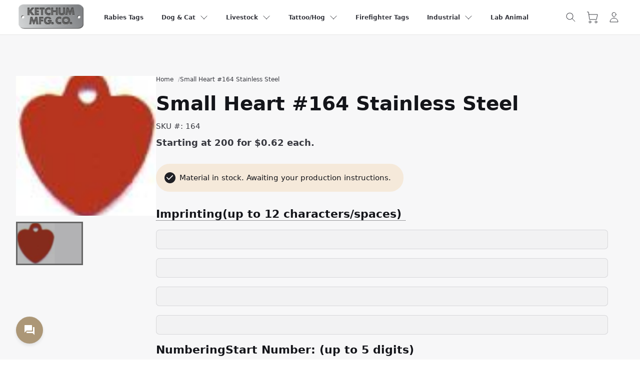

--- FILE ---
content_type: text/html; charset=utf-8
request_url: https://www.ketchummfg.com/small-heart-164-stainless-steel
body_size: 12577
content:
<!doctype html>
 <html class="no-js" lang="en">
 <head>
 <script>(function(w,d,s,l,i){w[l]=w[l]||[];w[l].push({'gtm.start':
 new Date().getTime(),event:'gtm.js'});var f=d.getElementsByTagName(s)[0],
 j=d.createElement(s),dl=l!='dataLayer'?'&l='+l:'';j.async=true;j.src=
 'https://www.googletagmanager.com/gtm.js?id='+i+dl;f.parentNode.insertBefore(j,f);
 })(window,document,'script','dataLayer','GTM-PLWC2DFV');</script>
 <meta charset="UTF-8">
<meta name="viewport" content="width=device-width, initial-scale=1">
<meta name="description" content="Heart shaped tag
Height 1-1/8\, Width 1\" />
<meta name="keywords" content="Heart shaped tag" />
<link rel="canonical" href="https://www.ketchummfg.com/small-heart-164-stainless-steel" />
<link rel="profile" href="https://gmpg.org/xfn/11">
<link rel="icon"
 type="image/png"
 href="/img/ketchum-icon-192x192.png">
<meta property="og:locale" content="en_US" />
<meta property="og:type" content="product" /><meta property="og:title" content="Small Heart #164 Stainless Steel" /><meta property="og:url" content="https://www.ketchummfg.com/small-heart-164-stainless-steel" />
<meta property="og:site_name" content="Ketchum Manufacturing" />
<meta name="robots" content="index, follow, max-image-preview:large, max-snippet:-1, max-video-preview:-1">
<title>Small Heart #164 Stainless Steel</title>
<script>
 document.getElementsByTagName("html")[0].className += " js";
</script>
<link href="https://fonts.googleapis.com/css2?family=Inter:wght@400;500;700&amp;family=Playfair+Display:ital,wght@0,400;0,500;1,400;1,500&amp;Istok+Web:ital,wght@0,400;0,700;1,400;1,700&&amp;display=swap" rel="stylesheet">
<link id="ketchum" rel="stylesheet" href='/assets/css/style.css?ver=1761165858'>
<script>
if (!('CSS' in window) || !CSS.supports('color', 'var(--color-var)')) {var cfStyle = document.getElementById('ketchum');if (cfStyle) {var href = cfStyle.getAttribute('href');href = href.replace('style.css', 'style-fallback.css');cfStyle.setAttribute('href', href);}document.getElementsByTagName("html")[0].className += " ie";}
</script>
<script type="application/ld+json">
{
 "@context": "https://schema.org/",
 "@type": "Product",
 "name": "Small Heart #164 Stainless Steel",
 "image": [
 "https://www.ketchummfg.com/wp-content/uploads/product/image/ACF2EA.jpg"
 ],
 "description": "4 lines of small type 12 characters/spaces per line 1/8\" numbers (up to 5 digits) Height 1-1/8\", Width 1\" Pricing starts at:",
 "sku": "164",
 "brand": "Ketchum Manufacturing",
 "offers": {
 "@type": "Offer",
 "url": "https://www.ketchummfg.com/small-heart-164-stainless-steel",
 "priceCurrency": "USD",
 "price": "0.62",
 "priceValidUntil": "2026-02-03",
 "itemCondition": "https://schema.org/NewCondition",
 "availability": "https://schema.org/PreOrder",
 "seller": {
 "@type": "Organization",
 "name": "Ketchum Manufacturing"
 }
 }
}
{
 "@context": "https://schema.org/",
 "@type": "BreadcrumbList",
 "itemListElement": [
 {
 "@type": "ListItem",
 "position": 1,
 "item": {
 "@id": "https://www.ketchummfg.com/dog-cat-tags/",
 "name": "Dog &amp; Cat Tags",
 "image": "https://www.ketchummfg.com/wp-content/uploads/category/image/ketchum-dog-cat-pet-tags.jpg"
 }
 },
 {
 "@type": "ListItem",
 "position": 2,
 "item": {
 "@id": "https://www.ketchummfg.com/dog-cat-tags/creative-shapes/",
 "name": "Creative Shapes",
 "image": "https://www.ketchummfg.com/wp-content/uploads/category/thumbnail/ACF413.jpg"
 }
 },
 {
 "@type": "ListItem",
 "position": 3,
 "item": {
 "@id": "https://www.ketchummfg.com/dog-cat-tags/creative-shapes/heart-164-small/",
 "name": "Heart #164 -Small ",
 "image": "https://www.ketchummfg.com/wp-content/uploads/category/thumbnail/164.jpg"
 }
 }
 ]
}
</script>
 </head>
 <body class="product" >
 <noscript><iframe src="https://www.googletagmanager.com/ns.html?id=GTM-PLWC2DFV"
 height="0" width="0" style="display:none;visibility:hidden"></iframe></noscript>
<header class="mega-nav mega-nav--mobile mega-nav--desktop@md js-mega-nav hide-nav js-hide-nav js-hide-nav--main" data-nav-target-class="header--expanded">
 <div class="mega-nav__container">
 <a href="/" class="mega-nav__logo">
 <img src="/assets/img/logo.png" alt="Ketchum Manufacturing">
 </a>
 <div class="mega-nav__icon-btns mega-nav__icon-btns--mobile">
 <button class="reset mega-nav__icon-btn mega-nav__icon-btn--search js-tab-focus" aria-label="Toggle search" aria-controls="mega-nav-search">
 <svg role="presentation" class="icon" viewBox="0 0 24 24">
 <g class="icon__group" fill="none" stroke="currentColor" stroke-linecap="square" stroke-miterlimit="10" stroke-width="2">
 <path d="M4.222 4.222l15.556 15.556" />
 <path d="M19.778 4.222L4.222 19.778" />
 <circle cx="9.5" cy="9.5" r="6.5" />
 </g>
 </svg>
 </button>
 <a href="/user" class="mega-nav__icon-btn">
 <svg role="presentation" class="icon" viewBox="0 0 24 24">
 <title>Go to account settings</title>
 <g class="icon__group" fill="none" stroke="currentColor" stroke-linecap="square" stroke-miterlimit="10" stroke-width="2">
 <circle cx="12" cy="6" r="4" />
 <path d="M12 13a8 8 0 00-8 8h16a8 8 0 00-8-8z" />
 </g>
 </svg>
 </a>
 <a class="reset mega-nav__icon-btn js-tab-focus" href="/cart">
 <svg role="presentation" class="icon" xmlns="http://www.w3.org/2000/svg" width="24" height="24" viewBox="0 0 24 24">
 <g class="icon__group" stroke-linecap="square" stroke-linejoin="miter" stroke-width="2" fill="none" stroke="currentColor" stroke-miterlimit="10">
 <circle cx="7" cy="21" r="2" stroke="currentColor"></circle>
 <circle cx="19" cy="21" r="2" stroke="currentColor"></circle>
 <polyline points="4.667,6 22,6 20,16 6,16 4,1 1,1 " stroke-linecap="butt"></polyline>
 </g>
 </svg>
 </a>
 <button class="reset mega-nav__icon-btn mega-nav__icon-btn--menu js-tab-focus" aria-label="Toggle menu" aria-controls="mega-nav-navigation">
 <svg role="presentation" class="icon" viewBox="0 0 24 24">
 <g class="icon__group" fill="none" stroke="currentColor" stroke-linecap="square" stroke-miterlimit="10" stroke-width="2">
 <path d="M1 6h22" />
 <path d="M1 12h22" />
 <path d="M1 18h22" />
 </g>
 </svg>
 </button>
 </div>
 <div class="mega-nav__nav js-mega-nav__nav" id="mega-nav-navigation" role="navigation" aria-label="Main">
 <div class="mega-nav__nav-inner">
 <ul class="mega-nav__items">
 <li class="mega-nav__label">shop</li>
 <li class="mega-nav__item"><a href="/rabies-tags/" class="mega-nav__control">Rabies Tags</a>
 </li>
 <li class="mega-nav__item js-mega-nav__item">
 <button class="reset mega-nav__control js-mega-nav__control js-tab-focus" aria-haspopup="true" aria-expanded="false">
 Dog &amp; Cat <i class="mega-nav__arrow-icon" aria-hidden="true">
 <svg role="presentation" class="icon" viewBox="0 0 16 16">
 <g class="icon__group" fill="none" stroke="currentColor" stroke-linecap="square" stroke-miterlimit="10" stroke-width="2">
 <path d="M2 2l12 12" />
 <path d="M14 2L2 14" />
 </g>
 </svg>
 </i>
 </button>
 <div class="mega-nav__sub-nav-wrapper"><div class="mega-nav__sub-nav mega-nav__sub-nav--layout-4"><ul class="mega-nav__sub-items">
<li class="mega-nav__sub-item"><a href="/dog-cat-tags" class="mega-nav__sub-link shop-all">Shop All Dog &amp; Cat Tags</a><li class="mega-nav__sub-item"><a href="/dog-cat-tags/usda-laboratory-tags/" class="mega-nav__sub-link">USDA &amp; Laboratory Tags</a></li>
<li class="mega-nav__sub-item"><a href="/dog-cat-tags/nys-dog-license-tags/" class="mega-nav__sub-link">NYS Dog Tags </a></li>
<li class="mega-nav__sub-item"><a href="/dog-cat-tags/round-shaped-pet-tags/" class="mega-nav__sub-link">Round Shapes</a></li>
<li class="mega-nav__sub-item"><a href="/dog-cat-tags/oval-shaped-animal-tags/" class="mega-nav__sub-link">Oval Shapes</a></li>
<li class="mega-nav__sub-item"><a href="/dog-cat-tags/oblong-shaped-pet-id-tags-dogs-cats/" class="mega-nav__sub-link">Oblong Shapes</a></li>
<li class="mega-nav__sub-item"><a href="/dog-cat-tags/square-shaped-id-tags-dogs-cats/" class="mega-nav__sub-link">Square Shapes</a></li>
<li class="mega-nav__sub-item"><a href="/dog-cat-tags/rectangle-shaped-id-tags-dogs-cats/" class="mega-nav__sub-link">Rectangle Shapes</a></li>
<li class="mega-nav__sub-item"><a href="/dog-cat-tags/diamond-shaped-id-tags-dogs-cats/" class="mega-nav__sub-link">Diamond Shapes</a></li>
<li class="mega-nav__sub-item"><a href="/dog-cat-tags/creative-shapes/" class="mega-nav__sub-link">Creative Shapes</a></li>
<li class="mega-nav__sub-item"><a href="/dog-cat-tags/state-shaped-id-tags-dogs-cats/" class="mega-nav__sub-link">State Shapes</a></li>
<li class="mega-nav__sub-item"><a href="/dog-cat-tags/guard-dog-id-tags/" class="mega-nav__sub-link">Guard Dog</a></li>
<li class="mega-nav__sub-item"><a href="/dog-cat-tags/variable-lengths/" class="mega-nav__sub-link">Variable Lengths</a></li>
<li class="mega-nav__sub-item"><a href="/dog-cat-tags/tag-accessories/" class="mega-nav__sub-link">Tag Accessories</a></li>
</ul>
</div>
</div>
 </li>
 <li class="mega-nav__item js-mega-nav__item">
 <button class="reset mega-nav__control js-mega-nav__control js-tab-focus" aria-haspopup="true" aria-expanded="false">
 Livestock <i class="mega-nav__arrow-icon" aria-hidden="true">
 <svg role="presentation" class="icon" viewBox="0 0 16 16">
 <g class="icon__group" fill="none" stroke="currentColor" stroke-linecap="square" stroke-miterlimit="10" stroke-width="2">
 <path d="M2 2l12 12" />
 <path d="M14 2L2 14" />
 </g>
 </svg>
 </i>
 </button>
 <div class="mega-nav__sub-nav-wrapper"><div class="mega-nav__sub-nav mega-nav__sub-nav--layout-4"><ul class="mega-nav__sub-items">
<li class="mega-nav__sub-item"><a href="/livestock-identification-tags-metal-plastic" class="mega-nav__sub-link shop-all">Shop All Livestock Identification Tags</a><li class="mega-nav__sub-item"><a href="/livestock-identification-tags-metal-plastic/plastic-ear-tags/" class="mega-nav__sub-link">Plastic Ear Tags</a></li>
<li class="mega-nav__sub-item"><a href="/livestock-identification-tags-metal-plastic/metal-ear-tags/" class="mega-nav__sub-link">Metal Ear Tags</a></li>
<li class="mega-nav__sub-item"><a href="/livestock-identification-tags-metal-plastic/chicken-leg-bands-wing-bands/" class="mega-nav__sub-link">Poultry Leg/Wing Bands</a></li>
<li class="mega-nav__sub-item"><a href="/livestock-identification-tags-metal-plastic/dana-cow-ankle-straps/" class="mega-nav__sub-link">Dana Cow Ankle Straps</a></li>
<li class="mega-nav__sub-item"><a href="/livestock-identification-tags-metal-plastic/dairy-collar-tags/" class="mega-nav__sub-link">Dairy Collar Tags</a></li>
<li class="mega-nav__sub-item"><a href="/livestock-identification-tags-metal-plastic/goat-identification-tags/" class="mega-nav__sub-link">Goat Identification Tags</a></li>
<li class="mega-nav__sub-item"><a href="/livestock-identification-tags-metal-plastic/livestock-markers/" class="mega-nav__sub-link">Livestock Markers</a></li>
<li class="mega-nav__sub-item"><a href="/livestock-identification-tags-metal-plastic/livestock-neck-tags/" class="mega-nav__sub-link">Livestock Neck Tags</a></li>
<li class="mega-nav__sub-item"><a href="/livestock-identification-tags-metal-plastic/livestock-supplies/" class="mega-nav__sub-link">Livestock Supplies</a></li>
<li class="mega-nav__sub-item"><a href="/livestock-identification-tags-metal-plastic/livestock-auction-sale-tags-hip-tags/" class="mega-nav__sub-link">Livestock Auction Sale Tags/Hip Tags</a></li>
</ul>
</div>
</div>
 </li>
 <li class="mega-nav__item js-mega-nav__item">
 <button class="reset mega-nav__control js-mega-nav__control js-tab-focus" aria-haspopup="true" aria-expanded="false">
 Tattoo/Hog <i class="mega-nav__arrow-icon" aria-hidden="true">
 <svg role="presentation" class="icon" viewBox="0 0 16 16">
 <g class="icon__group" fill="none" stroke="currentColor" stroke-linecap="square" stroke-miterlimit="10" stroke-width="2">
 <path d="M2 2l12 12" />
 <path d="M14 2L2 14" />
 </g>
 </svg>
 </i>
 </button>
 <div class="mega-nav__sub-nav-wrapper"><div class="mega-nav__sub-nav mega-nav__sub-nav--layout-4"><ul class="mega-nav__sub-items">
<li class="mega-nav__sub-item"><a href="/animal-tattoo-identification-pig-tattoo-kits" class="mega-nav__sub-link shop-all">Shop All Animal Tattoo Identification</a><li class="mega-nav__sub-item"><a href="/animal-tattoo-identification-pig-tattoo-kits/animal-tattoo-equipment/" class="mega-nav__sub-link">Animal Tattoo Equipment</a></li>
<li class="mega-nav__sub-item"><a href="/animal-tattoo-identification-pig-tattoo-kits/tattoo-inks-animal/" class="mega-nav__sub-link">Animal Tattoo Inks </a></li>
<li class="mega-nav__sub-item"><a href="/animal-tattoo-identification-pig-tattoo-kits/hog-slap-tattoo-equipment/" class="mega-nav__sub-link">Hog Slap Tattoo Equipment</a></li>
<li class="mega-nav__sub-item"><a href="/animal-tattoo-identification-pig-tattoo-kits/hog-accessories/" class="mega-nav__sub-link">Hog Accessories</a></li>
</ul>
</div>
</div>
 </li>
 <li class="mega-nav__item"><a href="/firefighter-accountability-tags/" class="mega-nav__control">Firefighter Tags</a>
 </li>
 <li class="mega-nav__item js-mega-nav__item">
 <button class="reset mega-nav__control js-mega-nav__control js-tab-focus" aria-haspopup="true" aria-expanded="false">
 Industrial <i class="mega-nav__arrow-icon" aria-hidden="true">
 <svg role="presentation" class="icon" viewBox="0 0 16 16">
 <g class="icon__group" fill="none" stroke="currentColor" stroke-linecap="square" stroke-miterlimit="10" stroke-width="2">
 <path d="M2 2l12 12" />
 <path d="M14 2L2 14" />
 </g>
 </svg>
 </i>
 </button>
 <div class="mega-nav__sub-nav-wrapper"><div class="mega-nav__sub-nav mega-nav__sub-nav--layout-4"><ul class="mega-nav__sub-items">
<li class="mega-nav__sub-item"><a href="/industrial-tags" class="mega-nav__sub-link shop-all">Shop All Industrial Tags</a><li class="mega-nav__sub-item"><a href="/industrial-tags/industrial-valve-tags/" class="mega-nav__sub-link">Industrial Valve Tags</a></li>
<li class="mega-nav__sub-item"><a href="/industrial-tags/aluminum-cable-ties/" class="mega-nav__sub-link">Cable Ties</a></li>
<li class="mega-nav__sub-item"><a href="/industrial-tags/nylon-tags-industrial/" class="mega-nav__sub-link">Nylon Tags - Industrial</a></li>
<li class="mega-nav__sub-item"><a href="/industrial-tags/custom-laser-engraving-stainless-steel-tag-laser-engraved/" class="mega-nav__sub-link">Custom Laser Engraving</a></li>
</ul>
</div>
</div>
 </li>
 <li class="mega-nav__item"><a href="/lab-animal-supplies/" class="mega-nav__control">Lab Animal</a>
 </li>
 <li class="mega-nav__label">other</li>
 <li class="mega-nav__item hide@md">
 <a href="/" class="mega-nav__control">Home</a>
 </li>
 <li class="mega-nav__item hide@md">
 <a href="/about-us" class="mega-nav__control">About Us</a>
 </li>
 <li class="mega-nav__item hide@md">
 <a href="/user" class="mega-nav__control">My Account</a>
 </li>
 <li class="mega-nav__item hide@md">
 <a href="/cart" class="mega-nav__control">My Cart</a>
 </li>
 <li class="mega-nav__item hide@md">
 <a href="/contact-us" class="mega-nav__control">Contact Us</a>
 </li>
 </ul>
 <ul class="mega-nav__items">
 <li class="mega-nav__icon-btns mega-nav__icon-btns--desktop">
 <button class="reset mega-nav__icon-btn mega-nav__icon-btn--search js-tab-focus" aria-label="Toggle search" aria-controls="mega-nav-search">
 <svg role="presentation" class="icon" viewBox="0 0 24 24">
 <g class="icon__group" fill="none" stroke="currentColor" stroke-linecap="square" stroke-miterlimit="10" stroke-width="2">
 <path d="M4.222 4.222l15.556 15.556" />
 <path d="M19.778 4.222L4.222 19.778" />
 <circle cx="9.5" cy="9.5" r="6.5" />
 </g>
 </svg>
 </button>
 <a class="reset mega-nav__icon-btn js-tab-focus" href="/cart">
 <svg role="presentation" class="icon" xmlns="http://www.w3.org/2000/svg" width="24" height="24" viewBox="0 0 24 24">
 <g class="icon__group" stroke-linecap="square" stroke-linejoin="miter" stroke-width="2" fill="none" stroke="currentColor" stroke-miterlimit="10">
 <circle cx="7" cy="21" r="2" stroke="currentColor"></circle>
 <circle cx="19" cy="21" r="2" stroke="currentColor"></circle>
 <polyline points="4.667,6 22,6 20,16 6,16 4,1 1,1 " stroke-linecap="butt"></polyline>
 </g>
 </svg>
 </a>
 <div class="dropdown inline-block js-dropdown" aria-haspopup="true">
 <div class="mega-nav__icon-btn dropdown__wrapper inline-block">
 <a href="/user" class="color-inherit flex height-100% width-100% flex-center dropdown__trigger js-dropdown__trigger">
 <svg role="presentation" class="icon" viewBox="0 0 24 24">
 <title>Go to account settings</title>
 <g class="icon__group" fill="none" stroke="currentColor" stroke-linecap="square" stroke-miterlimit="10" stroke-width="2">
 <circle cx="12" cy="6" r="4" />
 <path d="M12 13a8 8 0 00-8 8h16a8 8 0 00-8-8z" />
 </g>
 </svg>
 </a>
 <ul class="dropdown__menu js-dropdown__menu" aria-label="submenu">
 <li><a href="/user" class="dropdown__item">My Account</a></li>
 <li><a href="/user#orders" class="dropdown__item">My Orders</a></li>
 <li class="dropdown__separator" role="separator"></li>
 <li><a href="/user#settings" class="dropdown__item">My Settings</a></li>
 </ul>
 </div>
 </div>
 </li>
 </ul>
 </div>
 </div>
 <div class="mega-nav__search js-mega-nav__search" id="mega-nav-search">
 <div class="mega-nav__search-inner">
 <form method="post" action="/" id="search-form">
 <input type="hidden" name="action" value="search">
 <input class="form-control width-100%" type="reset search" name="search" id="megasite-search" placeholder="Search..." aria-label="Search">
 </form>
 </div>
 </div>
 </div>
</header>
<section id="content" class="catalog bg-contrast-lower bg-opacity-20% reveal-fx reveal-fx--translate-up" data-reveal-fx-delta="50">
<section class="product-v2 js-product-v2 container max-width-adaptive-lg padding-top-xl@md padding-bottom-xxl">
 <div class="grid gap-md">
 <div class="col-6@md col-3@lg min-width-0">
<div class="thumbslide js-thumbslide display@md">
 <div class="slideshow js-product-v2__slideshow slideshow--transition-slide slideshow--ratio-1:1" data-control="hover">
 <p class="sr-only">Slideshow Items</p>
 <ul class="slideshow__content">
 <li class="slideshow__item bg js-slideshow__item" data-thumb="/wp-content/uploads/product/image/ACF2EA.jpg" id="product-photo">
 <figure class="position-absolute height-100% width-100% top-0 left-0">
 <div class="img-mag height-100% js-img-mag">
 <img class="img-mag__asset height-100% object-cover js-img-mag__asset" src="/wp-content/uploads/product/image/ACF2EA.jpg" alt="Ketchum Manufacturing Product Photo">
 </div>
 </figure>
 </li>
 </ul>
 </div>
 <div class="thumbslide__nav-wrapper" aria-hidden="true">
 <nav class="thumbslide__nav">
 <ol class="thumbslide__nav-list">
 </ol>
 </nav>
 </div>
</div>
 </div>
 <div class="col-6@md col-9@lg">
 <div class="hide@md">
<div class="thumbslide js-thumbslide">
 <div class="slideshow js-product-v2__slideshow slideshow--transition-slide slideshow--ratio-1:1" data-control="hover">
 <p class="sr-only">Slideshow Items</p>
 <ul class="slideshow__content">
 <li class="slideshow__item bg js-slideshow__item" data-thumb="/wp-content/uploads/product/image/ACF2EA.jpg" id="product-photo">
 <figure class="position-absolute height-100% width-100% top-0 left-0">
 <div class="img-mag height-100% js-img-mag">
 <img class="img-mag__asset height-100% object-cover js-img-mag__asset" src="/wp-content/uploads/product/image/ACF2EA.jpg" alt="Ketchum Manufacturing Product Photo">
 </div>
 </figure>
 </li>
 </ul>
 </div>
 <div class="thumbslide__nav-wrapper" aria-hidden="true">
 <nav class="thumbslide__nav">
 <ol class="thumbslide__nav-list">
 </ol>
 </nav>
 </div>
</div>
 </div>
<div class="margin-bottom-sm">
 <nav class="breadcrumbs text-xs" aria-label="Breadcrumbs">
 <ol class="flex flex-wrap gap-xxs">
 <li class="breadcrumbs__item">
 <a href="/" class="color-inherit">Home</a>
 <span class="color-contrast-low margin-left-xxs" aria-hidden="true">/</span>
 </li>
 <li class='breadcrumbs__item' aria-current='page'>Small Heart #164 Stainless Steel</li> </ol>
 </nav>
</div> <div class="text-component text-space-y-xs">
 <h1 class="text-lg text-xxl@lg">Small Heart #164 Stainless Steel</h1>
 </div>
 <div class="text-component text-space-y-xs margin-y-xs"><p class="text-sm">SKU #: 164</p></div>
 <form action='/cart' method='post' id='product_detail_form' name='product_detail_form' data-abide novalidate>
 <p class='qty-price'><strong>Starting at&nbsp;200&nbsp;for&nbsp;$0.62&nbsp;each.</strong></p>
 <div class="text-component text-space-y-xs margin-y-md">
 <span class="chip chip--warning text-sm padding-sm">
 <em class="chip__icon-wrapper">
 <svg class="icon" viewBox="0 0 12 12" aria-hidden="true">
 <polyline points="1.5 6 4.5 9 10.5 3" fill="none" stroke="currentColor" stroke-width="1.5" stroke-linecap="round" stroke-linejoin="round" />
 </svg>
 </em>
 <i class='chip__label'>Material in stock. Awaiting your production instructions.</i> </span>
 </div>
 <div class="grid gap-md product-options"><fieldset class='text-options'><legend class='form-legend margin-0'><span class='tooltip-trigger js-tooltip-trigger' title='<table style="width:620px;">
<tr>
 <td>Line 1:</td>
 <td>Line 2:</td>
 <td>Line 3:</td>
 <td>Line 4:</td>
</tr>
</table>'>Imprinting(up to 12 characters/spaces)&nbsp;</span></legend>
<div class='text form-control-wrapper margin-y-sm'><input class='form-control' type='text' name='text[311][233][0]' style='width:100%' title="<br />Imprinting<br />(up to 12 characters/spaces)" value="" />
</div><div class='text form-control-wrapper margin-y-sm'><input class='form-control' type='text' name='text[311][233][1]' style='width:100%' title="<br />Imprinting<br />(up to 12 characters/spaces)" value="" />
</div><div class='text form-control-wrapper margin-y-sm'><input class='form-control' type='text' name='text[311][233][2]' style='width:100%' title="<br />Imprinting<br />(up to 12 characters/spaces)" value="" />
</div><div class='text form-control-wrapper margin-y-sm'><input class='form-control' type='text' name='text[311][233][3]' style='width:100%' title="<br />Imprinting<br />(up to 12 characters/spaces)" value="" />
</div></fieldset><fieldset class='textarea-options'><legend class='form-legend margin-bottom-sm'>NumberingStart Number: (up to 5 digits)</legend>
<div class='textarea row columns'><textarea class='form-control width-100%' name='text[311][234][0]' title="<br /><br />Numbering<br />Start Number: (up to 5 digits)" ></textarea>
</div></fieldset><fieldset class='select-options'><legend class='form-legend margin-bottom-sm'><span class="tooltip-trigger js-tooltip-trigger" title=""S" Hooks, Twist Hooks, "O" Rings">Attachments&nbsp;</span></legend>
<div class='select row columns'><select class='select__input btn btn--subtle required' name='option[311][506]' required>
<option value='' data-price='0.00'>Please select your option:</option>
<option value='0' data-price='0.00'>No Attachments</option>
<option value='1' data-price='0.02'>"S" Hooks -$2.00/100 ($0.02)</option>
<option value='2' data-price='0.02'>Twist Hooks -$2.00/100 ($0.02)</option>
<option value='3' data-price='0.04'>"O" Rings -$3.50/100 ($0.04)</option>
</select><span class='form-error'>Please make a selection</span>
<svg class="icon select__icon" aria-hidden="true" viewBox="0 0 16 16"><polyline points="1 5 8 12 15 5" fill="none" stroke="currentColor" stroke-linecap="round" stroke-linejoin="round" stroke-width="2"></polyline></svg></div></fieldset><fieldset class='radio-options'><legend class='form-legend margin-bottom-sm'>Packaging</legend>
<div class='grid gap-md ' id='radio-options-wrapper'><fieldset>
 <ul class="choice-tags flex flex-wrap gap-xxs js-choice-tags"><label class="choice-tag choice-tag--radio text-sm js-choice-tag" for="Stan-0"><input type='radio' name='option[311][633]' value='0' checked='checked' data-price='0.00' class=' sr-only' id='Stan-0' /><svg class="choice-tag__icon icon margin-right-xxs" viewBox="0 0 16 16" aria-hidden="true"><g class="choice-tag__icon-group"><circle cx="8" cy="8" r="7" stroke="currentColor"/><circle cx="8" cy="8" r="3"/></g></svg><img src='https://www.ketchummfg.com/mc_images/option/ACF13D01.jpg' style='width:132px;height:100px' alt='Standard Packaging&lt;br /&gt;100 tags strung on a wire&lt;br /&gt;FREE.' /><span class='margin-left-xs'>Standard Packaging<br />100 tags strung on a wire<br />FREE.</span>
</label><label class="choice-tag choice-tag--radio text-sm js-choice-tag" for="Stri-1"><input type='radio' name='option[311][633]' value='1' data-price='0.12' class=' sr-only' id='Stri-1' /><svg class="choice-tag__icon icon margin-right-xxs" viewBox="0 0 16 16" aria-hidden="true"><g class="choice-tag__icon-group"><circle cx="8" cy="8" r="7" stroke="currentColor"/><circle cx="8" cy="8" r="3"/></g></svg><img src='https://www.ketchummfg.com/mc_images/option/ACF13F00.jpg' style='width:132px;height:100px' alt='Strip Packaging&lt;br /&gt;Sealed in a plastic bag in strips of 100.&lt;br /&gt;$12.00 per 100' /><span class='margin-left-xs'>Strip Packaging<br />Sealed in a plastic bag in strips of 100.<br />$12.00 per 100</span>
<p class='price'>+$0.12</p>
</label><label class="choice-tag choice-tag--radio text-sm js-choice-tag" for="Skin-2"><input type='radio' name='option[311][633]' value='2' data-price='0.18' class=' sr-only' id='Skin-2' /><svg class="choice-tag__icon icon margin-right-xxs" viewBox="0 0 16 16" aria-hidden="true"><g class="choice-tag__icon-group"><circle cx="8" cy="8" r="7" stroke="currentColor"/><circle cx="8" cy="8" r="3"/></g></svg><img src='https://www.ketchummfg.com/mc_images/option/ACF13B01.jpg' style='width:132px;height:100px' alt='Skin Packaging&lt;br /&gt;Laminated to cardboard,&lt;br /&gt; in boxes of 100.&lt;br /&gt;$17.50 per 100' /><span class='margin-left-xs'>Skin Packaging<br />Laminated to cardboard,<br /> in boxes of 100.<br />$17.50 per 100</span>
<p class='price'>+$0.18</p>
</label></ul>
</fieldset>
</div>
</fieldset></div>
 <div id="simple-price" class="product-detail-price padding-y-md">
</div>
 <div class="flex gap-xs">
 <label class="form-label sr-only" for="qtyInput">Quantity:</label>
 <div class='select'><select class='select__input btn btn--subtle' name='qty[311]'>
<option value='200'>200</option><option value='300'>300</option><option value='400'>400</option><option value='500'>500</option><option value='600'>600</option><option value='700'>700</option><option value='800'>800</option><option value='900'>900</option><option value='1000'>1000</option><option value='1100'>1100</option><option value='1200'>1200</option><option value='1300'>1300</option><option value='1400'>1400</option><option value='1500'>1500</option><option value='1600'>1600</option><option value='1700'>1700</option><option value='1800'>1800</option><option value='1900'>1900</option><option value='2000'>2000</option><option value='2500'>2500</option><option value='3000'>3000</option><option value='3500'>3500</option><option value='4000'>4000</option><option value='4500'>4500</option><option value='5000'>5000</option><svg class="icon select__icon" aria-hidden="true" viewBox="0 0 16 16"><polyline points="1 5 8 12 15 5" fill="none" stroke="currentColor" stroke-linecap="round" stroke-linejoin="round" stroke-width="2"></polyline></svg></select></div>
 <button type="submit" disabled="disabled" class="btn btn--primary btn--md flex-grow text-uppercase font-bold" name="add_to_basket">Add to Cart</button>
 <input type='hidden' name='action' value='insertItems'>
 </div>
 </form>
 <div class="tabs-v2 js-tabs padding-top-lg">
 <nav>
 <ul class="tabs-nav-v2 js-tabs__controls js-tabs-nav-v2" aria-label='Tabs Interface'>
 <li><a href="#tab2Panel1" class="tabs-nav-v2__item js-tab-focus" aria-selected="true">Description</a></li>
 <li><a href="#tab2Panel2" class="tabs-nav-v2__item js-tab-focus">Price Chart</a></li>
 </ul>
 </nav>
 <div class="js-tabs__panels shadow-lg padding-md bg-white">
 <section id="tab2Panel1" class="padding-top-md js-tabs__panel">
 <div class="text-component">
 <ul>
<li value="0">4 lines of small type </li>
<li value="0">12 characters/spaces per line </li>
<li value="0">1/8" numbers (up to 5 digits) </li>
<li value="0">Height 1-1/8", Width 1" </li>
</ul>
<p><br /><br /></p>
<h4>Stainless Steel - 200 Minimum</h4>
<h4></h4> </div>
 </section>
 <section id="tab2Panel2" class="padding-top-md js-tabs__panel">
 <div class="text-component">
 <h2>Price Chart</h2>
 <p class='qty-price'><strong>Starting at&nbsp;200&nbsp;for&nbsp;$0.62&nbsp;each.</strong></p> <table class="table table--expanded@xs position-relative z-index-1 width-100% text-unit-em text-sm js-table" aria-label="Table Example">
 <thead class="table__header">
 <tr class="table__row">
 <th class="table__cell text-center" scope="col">Quantity</th>
 <th class="table__cell text-center" scope="col">Unit Price</th>
 </tr>
 </thead>
 <tbody class="table__body text-center">
 <tr class='table__row'><td class='table__cell' roll='cell'><span class="table__label" aria-hidden="true">Quantity:</span>200 - 299</span>
</td><td class='table__cell' roll='cell'><span class="table__label" aria-hidden="true">Price:</span>$0.62</td><tr class='table__row'><td class='table__cell' roll='cell'><span class="table__label" aria-hidden="true">Quantity:</span>300 - 399</span>
</td><td class='table__cell' roll='cell'><span class="table__label" aria-hidden="true">Price:</span>$0.50</td><tr class='table__row'><td class='table__cell' roll='cell'><span class="table__label" aria-hidden="true">Quantity:</span>400 - 499</span>
</td><td class='table__cell' roll='cell'><span class="table__label" aria-hidden="true">Price:</span>$0.44</td><tr class='table__row'><td class='table__cell' roll='cell'><span class="table__label" aria-hidden="true">Quantity:</span>500 - 599</span>
</td><td class='table__cell' roll='cell'><span class="table__label" aria-hidden="true">Price:</span>$0.40</td><tr class='table__row'><td class='table__cell' roll='cell'><span class="table__label" aria-hidden="true">Quantity:</span>600 - 699</span>
</td><td class='table__cell' roll='cell'><span class="table__label" aria-hidden="true">Price:</span>$0.37</td><tr class='table__row'><td class='table__cell' roll='cell'><span class="table__label" aria-hidden="true">Quantity:</span>700 - 799</span>
</td><td class='table__cell' roll='cell'><span class="table__label" aria-hidden="true">Price:</span>$0.35</td><tr class='table__row'><td class='table__cell' roll='cell'><span class="table__label" aria-hidden="true">Quantity:</span>800 - 899</span>
</td><td class='table__cell' roll='cell'><span class="table__label" aria-hidden="true">Price:</span>$0.33</td><tr class='table__row'><td class='table__cell' roll='cell'><span class="table__label" aria-hidden="true">Quantity:</span>900 - 999</span>
</td><td class='table__cell' roll='cell'><span class="table__label" aria-hidden="true">Price:</span>$0.33</td><tr class='table__row'><td class='table__cell' roll='cell'><span class="table__label" aria-hidden="true">Quantity:</span>1000 - 1999</span>
</td><td class='table__cell' roll='cell'><span class="table__label" aria-hidden="true">Price:</span>$0.32</td><tr class='table__row'><td class='table__cell' roll='cell'><span class="table__label" aria-hidden="true">Quantity:</span>2000+</span>
</td><td class='table__cell' roll='cell'><span class="table__label" aria-hidden="true">Price:</span>$0.28</td></tr> </tbody>
 </table>
 </div>
 </section>
 </div>
 </div>
 </div>
 </div>
</section>
 <section class="feature-v3 position-relative z-index-1 padding-y-xxl border-top">
 <div class="container">
 <div class="grid gap-lg items-center@md">
 <div class="col-12 text-center">
 <h1>RELATED PRODUCTS</h1>
 <p class="text-lg">Locally produced and manufactured in Upstate New York.</p>
 </div>
 <div class="col-12">
 <div class="carousel flex flex-column js-carousel" data-drag="on">
 <p class="sr-only">Carousel items</p>
 <div class="carousel__wrapper order-2 overflow-hidden">
 <ol class="carousel__list">
 <li class='carousel__item'>
<div class="prod-card-v2 col">
 <a class="prod-card-v2__img-link radius-lg shadow-lg padding-lg" href="/o-rings" aria-label=""O" Rings">
 <img src='https://www.ketchummfg.com/wp-content/uploads/product/thumbnail/ketchum-manufacturing-o-ring.jpg' /> </a>
 <div class='product-list-review-stars review-stars'>
 </div>
 <div class="padding-sm text-center">
 <h6 class="text-sm"><a href="/o-rings" class="product-card-v2__title">"O" Rings</a></h6>
 </div>
</div></li><li class='carousel__item'>
<div class="prod-card-v2 col">
 <a class="prod-card-v2__img-link radius-lg shadow-lg padding-lg" href="/s-hooks" aria-label=""S" Hooks">
 <img src='https://www.ketchummfg.com/wp-content/uploads/product/thumbnail/S-Hook.jpg' /> </a>
 <div class='product-list-review-stars review-stars'>
 </div>
 <div class="padding-sm text-center">
 <h6 class="text-sm"><a href="/s-hooks" class="product-card-v2__title">"S" Hooks</a></h6>
 </div>
</div></li><li class='carousel__item'>
<div class="prod-card-v2 col">
 <a class="prod-card-v2__img-link radius-lg shadow-lg padding-lg" href="/s-hooks-attached" aria-label=""S" Hooks - Attached">
 <img src='https://www.ketchummfg.com/wp-content/uploads/product/thumbnail/attached-hook-250.jpg' /> </a>
 <div class='product-list-review-stars review-stars'>
 </div>
 <div class="padding-sm text-center">
 <h6 class="text-sm"><a href="/s-hooks-attached" class="product-card-v2__title">"S" Hooks - Attached</a></h6>
 </div>
</div></li><li class='carousel__item'>
<div class="prod-card-v2 col">
 <a class="prod-card-v2__img-link radius-lg shadow-lg padding-lg" href="/split-rivets" aria-label=" Split Rivets">
 <img src='https://www.ketchummfg.com/wp-content/uploads/product/thumbnail/rivet-1.jpg' /> </a>
 <div class='product-list-review-stars review-stars'>
 </div>
 <div class="padding-sm text-center">
 <h6 class="text-sm"><a href="/split-rivets" class="product-card-v2__title"> Split Rivets</a></h6>
 </div>
</div></li><li class='carousel__item'>
<div class="prod-card-v2 col">
 <a class="prod-card-v2__img-link radius-lg shadow-lg padding-lg" href="/twist-hooks" aria-label="Twist Hooks">
 <img src='https://www.ketchummfg.com/wp-content/uploads/product/thumbnail/j-hook-250.jpg' /> </a>
 <div class='product-list-review-stars review-stars'>
 <i class="fa fa-star" aria-hidden="true"></i><i class="fa fa-star" aria-hidden="true"></i><i class="fa fa-star" aria-hidden="true"></i><i class="fa fa-star" aria-hidden="true"></i><i class="fa fa-star" aria-hidden="true"></i> </div>
 <div class="padding-sm text-center">
 <h6 class="text-sm"><a href="/twist-hooks" class="product-card-v2__title">Twist Hooks</a></h6>
 </div>
</div></li><li class='carousel__item'>
<div class="prod-card-v2 col">
 <a class="prod-card-v2__img-link radius-lg shadow-lg padding-lg" href="/key-rings-1-18" aria-label="Key Rings 1-1/8"">
 <img src='https://www.ketchummfg.com/wp-content/uploads/product/thumbnail/1-18-KeyRing.jpg' /> </a>
 <div class='product-list-review-stars review-stars'>
 </div>
 <div class="padding-sm text-center">
 <h6 class="text-sm"><a href="/key-rings-1-18" class="product-card-v2__title">Key Rings 1-1/8"</a></h6>
 </div>
</div></li><li class='carousel__item'>
<div class="prod-card-v2 col">
 <a class="prod-card-v2__img-link radius-lg shadow-lg padding-lg" href="/reinforced-eyelets" aria-label="Reinforced Eyelets">
 <img src='https://www.ketchummfg.com/wp-content/uploads/product/thumbnail/Eyelet.jpg' /> </a>
 <div class='product-list-review-stars review-stars'>
 </div>
 <div class="padding-sm text-center">
 <h6 class="text-sm"><a href="/reinforced-eyelets" class="product-card-v2__title">Reinforced Eyelets</a></h6>
 </div>
</div></li><li class='carousel__item'>
<div class="prod-card-v2 col">
 <a class="prod-card-v2__img-link radius-lg shadow-lg padding-lg" href="/standard-packaging" aria-label="Standard Packaging">
 <img src='https://www.ketchummfg.com/wp-content/uploads/product/thumbnail/100onwire00.jpg' /> </a>
 <div class='product-list-review-stars review-stars'>
 </div>
 <div class="padding-sm text-center">
 <h6 class="text-sm"><a href="/standard-packaging" class="product-card-v2__title">Standard Packaging</a></h6>
 </div>
</div></li><li class='carousel__item'>
<div class="prod-card-v2 col">
 <a class="prod-card-v2__img-link radius-lg shadow-lg padding-lg" href="/paint-filled-type" aria-label="Paint-Filled Type">
 <img src='https://www.ketchummfg.com/wp-content/uploads/product/thumbnail/painted.jpg' /> </a>
 <div class='product-list-review-stars review-stars'>
 </div>
 <div class="padding-sm text-center">
 <h6 class="text-sm"><a href="/paint-filled-type" class="product-card-v2__title">Paint-Filled Type</a></h6>
 </div>
</div></li><li class='carousel__item'>
<div class="prod-card-v2 col">
 <a class="prod-card-v2__img-link radius-lg shadow-lg padding-lg" href="/skin-packaging" aria-label="Skin Packaging">
 <img src='https://www.ketchummfg.com/wp-content/uploads/product/thumbnail/skinpkg4.jpg' /> </a>
 <div class='product-list-review-stars review-stars'>
 </div>
 <div class="padding-sm text-center">
 <h6 class="text-sm"><a href="/skin-packaging" class="product-card-v2__title">Skin Packaging</a></h6>
 </div>
</div></li><li class='carousel__item'>
<div class="prod-card-v2 col">
 <a class="prod-card-v2__img-link radius-lg shadow-lg padding-lg" href="/strip-packaging" aria-label="Strip Packaging">
 <img src='https://www.ketchummfg.com/wp-content/uploads/product/thumbnail/strip-package.jpg' /> </a>
 <div class='product-list-review-stars review-stars'>
 </div>
 <div class="padding-sm text-center">
 <h6 class="text-sm"><a href="/strip-packaging" class="product-card-v2__title">Strip Packaging</a></h6>
 </div>
</div></li> </ol>
 </div>
 <nav class="margin-bottom-xs order-1 no-js:is-hidden">
 <ul class="flex gap-xxxs justify-end">
 <li>
 <button class="reset carousel__control carousel__control--prev js-carousel__control js-tab-focus">
 <svg class="icon" viewBox="0 0 20 20">
 <title>Show previous items</title>
 <polyline points="13 2 5 10 13 18" fill="none" stroke="currentColor" stroke-linecap="round" stroke-linejoin="round" stroke-width="2" />
 </svg>
 </button>
 </li>
 <li>
 <button class="reset carousel__control carousel__control--next js-carousel__control js-tab-focus">
 <svg class="icon" viewBox="0 0 20 20">
 <title>Show next items</title>
 <polyline points="7 2 15 10 7 18" fill="none" stroke="currentColor" stroke-linecap="round" stroke-linejoin="round" stroke-width="2" />
 </svg>
 </button>
 </li>
 </ul>
 </nav>
 </div>
 </div>
 </div>
 </div>
 </section>
</section>
<section class="hero padding-y-xxl reveal-fx reveal-fx--translate-up" data-reveal-fx-delta="0" style="background-image: url('/img/ketchum-manufacturing-contact-us-bg.jpg')" data-theme="default">
 <div class="container max-width-adaptive-sm bg-white radius-lg padding-lg reveal-fx reveal-fx--translate-up" data-reveal-fx-delta="0">
 <div class="container max-width-adaptive-sm text-component line-height-lg text-space-y-md text-center reveal-fx reveal-fx--translate-up" data-reveal-fx-delta="50">
 <h5 class="font-bold text-xxxxl text-xxxxxl@md reveal-fx reveal-fx--translate-up" data-reveal-fx-delta="50">Questions?</h5>
 <p class="font-bold text-sm text-base@md padding-top-xs reveal-fx reveal-fx--translate-up" data-reveal-fx-delta="50">We operate on a traditional work week Monday through Friday 8:00am - 4:30pm. During that time one of our friendly staff will be happy to help you.</p>
 </div>
 <div class="margin-top-md">
 <div class="flex flex-wrap gap-sm flex-center reveal-fx reveal-fx--translate-up text-uppercase font-bold text-base text-md@lg" data-reveal-fx-delta="50">
 <a href="/contact-us" class="btn btn--primary">Contact Us</a>
 </div>
 </div>
 </div>
</section>
<footer class="main-footer position-relative z-index-1 padding-top-lg padding-bottom-lg bg-contrast-lower bg-opacity-20% reveal-fx reveal-fx--translate-up" data-reveal-fx-delta="10">
 <div class="container max-width-lg">
 <div class="grid gap-lg">
 <div class="col-3@lg order-2@lg text-center text-right@lg reveal-fx reveal-fx--translate-up" data-reveal-fx-delta="10" data-reveal-fx-delay="140">
 <a class="main-footer__logo" href="#0" role="button">
 <img src="/assets/img/logo.png" alt="Ketchum Manufacturing">
 </a>
 <p class="font-bold text-sm text-uppercase margin-top-xs">proudly made in the usa</p>
 <div class="margin-top-xs">
 <svg role="presentation" xmlns="http://www.w3.org/2000/svg" width="24" height="24" viewBox="0 0 24 24"><path d="M21.5 6c.276 0 .5.224.5.5v11c0 .276-.224.5-.5.5h-19c-.276 0-.5-.224-.5-.5v-11c0-.276.224-.5.5-.5h19zm2.5 0c0-1.104-.896-2-2-2h-20c-1.105 0-2 .896-2 2v12c0 1.104.895 2 2 2h20c1.104 0 2-.896 2-2v-12zm-13.553 3.63h1.295l-.81 4.753h-1.295l.81-4.753zm3.907 1.908c-.453-.22-.73-.367-.727-.589 0-.198.235-.409.742-.409.424-.007.73.086.97.182l.116.055.176-1.03c-.257-.096-.659-.2-1.161-.2-1.28 0-2.182.645-2.189 1.568-.007.683.644 1.064 1.135 1.291.504.233.674.381.671.59-.003.318-.403.464-.775.464-.518 0-.794-.072-1.219-.249l-.167-.076-.182 1.064c.303.133.862.248 1.443.254 1.362 0 2.246-.637 2.256-1.624.003-.541-.342-.952-1.089-1.291zm5.646 2.846h-1.202l-.158-.712-1.659-.002-.273.714h-1.36l1.924-4.355c.136-.309.368-.394.678-.394h1.001l1.049 4.749zm-1.571-1.686l-.3-1.372-.088-.41-.172.454-.516 1.328h1.076zm-9.879-3.065l-1.268 3.241-.135-.659-.454-2.184c-.079-.3-.306-.39-.588-.401h-2.089l-.016.099c.508.123.962.3 1.361.521l1.152 4.128 1.371-.002 2.039-4.743h-1.373z"/></svg>
 <svg role="presentation" xmlns="http://www.w3.org/2000/svg" width="24" height="24" viewBox="0 0 24 24"><path d="M21.5 6c.276 0 .5.224.5.5v11c0 .276-.224.5-.5.5h-19c-.276 0-.5-.224-.5-.5v-11c0-.276.224-.5.5-.5h19zm2.5 0c0-1.104-.896-2-2-2h-20c-1.105 0-2 .896-2 2v12c0 1.104.895 2 2 2h20c1.104 0 2-.896 2-2v-12zm-6.836 5.188c0 1.761-1.427 3.188-3.188 3.188s-3.188-1.427-3.188-3.188 1.428-3.188 3.189-3.188 3.187 1.427 3.187 3.188zm-6.73 0c0-1.087.493-2.061 1.266-2.711-.487-.302-1.061-.477-1.677-.477-1.761 0-3.188 1.427-3.188 3.188s1.427 3.188 3.188 3.188c.615 0 1.19-.175 1.677-.477-.773-.65-1.266-1.624-1.266-2.711zm-1.722 4.791v-.531c0-.2-.127-.335-.333-.336-.108-.002-.22.032-.297.151-.058-.094-.151-.151-.28-.151-.09 0-.179.027-.248.126v-.104h-.184v.846h.186v-.469c0-.147.081-.225.207-.225.122 0 .184.08.184.223v.471h.186v-.469c0-.147.085-.225.207-.225.126 0 .186.08.186.223v.471h.186zm2.752-.847h-.301v-.257h-.186v.257h-.172v.168h.172v.386c0 .197.076.313.294.313.08 0 .172-.025.23-.066l-.053-.158-.163.048c-.092 0-.122-.057-.122-.142v-.382h.301v-.167zm1.57-.021c-.106 0-.175.05-.223.124v-.103h-.182v.846h.184v-.475c0-.14.06-.218.181-.218l.115.021.057-.174-.132-.021zm-2.374.089c-.089-.058-.211-.089-.345-.089-.214 0-.352.103-.352.271 0 .138.103.223.292.25l.087.012c.101.014.149.041.149.089 0 .066-.067.103-.193.103-.127 0-.22-.041-.282-.089l-.088.143c.101.074.228.11.367.11.244 0 .386-.115.386-.276 0-.149-.112-.227-.296-.253l-.087-.012c-.08-.011-.143-.027-.143-.083 0-.062.06-.099.161-.099.108 0 .212.041.264.073l.08-.15zm4.933-.089c-.106 0-.175.05-.223.124v-.103h-.182v.846h.184v-.475c0-.14.06-.218.181-.218l.115.021.057-.174-.132-.021zm-2.373.445c0 .257.179.444.452.444.127 0 .212-.028.305-.101l-.089-.149c-.069.05-.142.076-.221.076-.147-.002-.255-.108-.255-.271 0-.163.108-.269.255-.271.08 0 .152.027.221.076l.089-.149c-.092-.073-.177-.101-.305-.101-.273.001-.452.189-.452.446zm1.725 0v-.423h-.184v.103c-.058-.076-.147-.124-.267-.124-.237 0-.423.186-.423.444 0 .259.186.444.423.444.12 0 .209-.048.267-.124v.103h.184v-.423zm-.685 0c0-.149.097-.271.257-.271.152 0 .255.117.255.271 0 .154-.103.271-.255.271-.16-.001-.257-.123-.257-.271zm-2.222-.445c-.248 0-.421.181-.421.444 0 .269.181.444.434.444.127 0 .244-.032.347-.119l-.09-.136c-.071.057-.161.089-.246.089-.119 0-.227-.055-.253-.207h.629l.004-.071c-.004-.263-.167-.444-.404-.444zm-.004.165c.119 0 .195.074.214.205h-.439c.02-.122.094-.205.225-.205zm4.62.28v-.763h-.184v.443c-.058-.076-.147-.124-.267-.124-.237 0-.423.186-.423.444 0 .259.186.444.423.444.12 0 .209-.048.267-.124v.103h.184v-.423zm-.685 0c0-.149.097-.271.257-.271.152 0 .255.117.255.271 0 .154-.103.271-.255.271-.16-.001-.257-.123-.257-.271zm-6.219 0v-.423h-.185v.103c-.058-.076-.147-.124-.267-.124-.237 0-.423.186-.423.444s.186.444.423.444c.12 0 .209-.048.267-.124v.103h.185v-.423zm-.686 0c0-.149.097-.271.257-.271.152 0 .255.117.255.271 0 .154-.103.271-.255.271-.159-.001-.257-.123-.257-.271z"/></svg>
 <svg role="presentation" xmlns="http://www.w3.org/2000/svg" width="24" height="24" viewBox="0 0 24 24"><path d="M21.5 6c.276 0 .5.224.5.5v11c0 .276-.224.5-.5.5h-19c-.276 0-.5-.224-.5-.5v-11c0-.276.224-.5.5-.5h19zm2.5 0c0-1.104-.896-2-2-2h-20c-1.105 0-2 .896-2 2v12c0 1.104.895 2 2 2h20c1.104 0 2-.896 2-2v-12zm-4 3.938h-2.502l-.585.63-.546-.63h-5.383l-.463 1.064-.474-1.064h-4.241l-1.806 4.124h2.162l.267-.658h.613l.267.658h8.984l.602-.641.563.641h2.542l-1.811-2.051 1.811-2.073zm-12.11.467v.018l-.009-.018h.009zm4.665 3.077h-.697l-.006-2.318-1.02 2.318h-.624l-1.025-2.318v2.318h-1.438l-.273-.663h-1.471l-.273.663h-.769l1.265-2.959h1.053l1.198 2.798v-2.798h1.154l.925 2.006.853-2.006h1.148v2.959zm6.119 0h-.908l-.869-.981-.903.981h-2.798v-2.959h2.842l.869.97.897-.97h.869l-1.321 1.488 1.322 1.471zm-3.004-2.346l.774.864-.808.869h-1.739v-.591h1.549v-.602h-1.549v-.541h1.773zm-8.934-.111l.485 1.181h-.97l.485-1.181z"/></svg>
 <svg role="presentation" xmlns="http://www.w3.org/2000/svg" width="24" height="24" viewBox="0 0 24 24"><path d="M21.5 6c.276 0 .5.224.5.5v11c0 .276-.224.5-.5.5h-19c-.276 0-.5-.224-.5-.5v-11c0-.276.224-.5.5-.5h19zm2.5 0c0-1.104-.896-2-2-2h-20c-1.105 0-2 .896-2 2v12c0 1.104.895 2 2 2h20c1.104 0 2-.896 2-2v-12zm-3.001 10.5c0 .276-.224.5-.5.5h-13.4c8.991-1.55 13.9-5.014 13.9-5.014v4.514zm-14.977-6.091c0 .385-.177.758-.475 1.005-.251.209-.538.302-.934.302h-.746v-2.618h.75c.828 0 1.405.538 1.405 1.311zm-.526-.004c0-.251-.106-.495-.283-.652-.169-.152-.369-.211-.699-.211h-.137v1.731h.137c.33 0 .538-.063.699-.208.177-.157.283-.408.283-.66zm.761 1.311h.511v-2.618h-.511v2.618zm1.759-1.613c-.306-.114-.396-.188-.396-.33 0-.165.16-.29.38-.29.153 0 .279.063.412.212l.267-.35c-.22-.192-.482-.29-.769-.29-.463 0-.817.322-.817.75 0 .361.165.545.644.718.2.071.302.118.353.149.102.067.153.161.153.271 0 .212-.169.369-.397.369-.244 0-.44-.122-.557-.349l-.33.318c.235.345.518.498.907.498.531 0 .903-.353.903-.86 0-.415-.172-.604-.753-.816zm.915.306c0 .77.604 1.366 1.382 1.366.22 0 .408-.043.64-.153v-.601c-.204.204-.385.287-.617.287-.514 0-.879-.373-.879-.903 0-.503.377-.899.856-.899.244 0 .428.087.64.295v-.601c-.224-.114-.409-.161-.628-.161-.774 0-1.394.609-1.394 1.37zm6.071.448l-.698-1.759h-.558l1.111 2.685h.275l1.131-2.685h-.553l-.708 1.759zm1.492.859h1.448v-.443h-.938v-.707h.904v-.444h-.904v-.58h.938v-.444h-1.448v2.618zm2.874-1.103l.824 1.103h-.628l-.707-1.052h-.067v1.052h-.51v-2.618h.757c.589 0 .927.283.927.773.001.401-.211.664-.596.742zm.071-.714c0-.255-.173-.388-.491-.388h-.157v.793h.149c.326-.001.499-.142.499-.405zm-6.922-.899c-.785 0-1.421.636-1.421 1.421s.636 1.421 1.421 1.421 1.421-.636 1.421-1.421-.636-1.421-1.421-1.421z"/></svg>
 <svg role="presentation" version="1.1" id="iconmonstr" xmlns="http://www.w3.org/2000/svg" xmlns:xlink="http://www.w3.org/1999/xlink" x="0px" y="0px"
 width="24px" height="24px" viewBox="0 0 24 24" style="enable-background:new 0 0 24 24;" xml:space="preserve">
 <path id="payment-14_1_" d="M22,4H2C0.896,4,0,4.896,0,6v12c0,1.104,0.896,2,2,2h20c1.104,0,2-0.896,2-2V6C24,4.896,23.104,4,22,4z
 M22,17.5c0,0.276-0.224,0.5-0.5,0.5h-19C2.224,18,2,17.776,2,17.5v-11C2,6.224,2.224,6,2.5,6h19C21.776,6,22,6.224,22,6.5V17.5z
 M15.833,11.254c0,0.179-0.022,0.361-0.056,0.542c-0.282,1.473-1.249,1.982-2.483,1.982h-0.191c-0.151,0-0.279,0.111-0.303,0.263
 l-0.268,1.697C12.509,15.889,12.381,16,12.23,16h-0.912c-0.13,0-0.229-0.116-0.209-0.244l0.462-2.96
 c0.002-0.011,0.01-0.019,0.021-0.019h0.718c1.745,0,2.836-0.873,3.158-2.523C15.738,10.526,15.833,10.88,15.833,11.254z
 M11.095,12.671c0.039-0.275,0.153-0.392,0.462-0.393l0.753-0.001c1.525,0,2.399-0.697,2.674-2.13C15.251,8.769,14.283,8,12.974,8
 h-2.448c-0.172,0-0.319,0.127-0.346,0.3c-0.768,4.945-0.99,6.202-1.013,6.586c-0.007,0.121,0.09,0.224,0.212,0.224h1.33
 L11.095,12.671z"/>
 </svg>
 </div>
 </div>
 <nav class="col-9@lg order-1@lg">
 <ul class="grid gap-lg">
 <li class="col-6@xs col-4@md reveal-fx reveal-fx--translate-up" data-reveal-fx-delta="10" data-reveal-fx-delay="100">
 <h4 class="margin-bottom-xs text-base@md">About Us</h4>
 <p class="text-sm">For <mark>more than <strong>95 years</strong></mark>, Ketchum Manufacturing, located in Lake Luzerne, New York, has been making millions of metal animal identification tags every year for customers nationwide.</p>
 <p class="text-sm margin-y-xs"><strong>Mailing Address</strong><br>P.O. Box 10<br>Lake Luzerne, NY 12846</p>
 <ul class="margin-y-sm">
 <li class="text-sm"><strong>Phone:</strong> <a href="tel:+18002220460">800-222-0460</a></li>
 <li class="text-sm"><strong>Fax:</strong> <a href="tel:+15186964048">518-696-4048</a></li>
 <li class="text-sm"><strong>Email:</strong> <a href="/cdn-cgi/l/email-protection#0d7e6c61687e4d6668796e657860606b6a236e6260"><span class="__cf_email__" data-cfemail="a8dbc9c4cddbe8c3cddccbc0ddc5c5cecf86cbc7c5">[email&#160;protected]</span></a></li>
 </ul>
 </li>
 <li class="col-6@xs col-3@md reveal-fx reveal-fx--translate-up" data-reveal-fx-delta="10" data-reveal-fx-delay="110">
 <h4 class="margin-bottom-xs text-base@md">Products</h4>
 <ul class="grid gap-xs text-sm@md">
 <li><a href="/rabies-tags/" class="main-footer__link">Rabies Tags</a></li>
 <li><a href="/dog-cat-tags/" class="main-footer__link">Dog &amp; Cats</a></li>
 <li><a href="/livestock-identification-tags-metal-plastic/" class="main-footer__link">Livestock Identification</a></li>
 <li><a href="/livestock-identification-tags-metal-plastic/poultry-leg-bands-wing-bands/" class="main-footer__link">Poultry Leg &amp; Wing Bands</a></li>
 <li><a href="/firefighter-accountability-tags/" class="main-footer__link">Firefighter Accountability Tags</a></li>
 </ul>
 </li>
 <li class="col-6@xs col-3@md reveal-fx reveal-fx--translate-up" data-reveal-fx-delta="10" data-reveal-fx-delay="120">
 <h4 class="margin-bottom-md@lg text-base@md"></h4>
 <ul class="grid gap-xs text-sm@md">
 <li><a href="/animal-tattoo-identification-pig-tattoo-kits/animal-tattoo-equipment/" class="main-footer__link">Tattoo Equipment</a></li>
 <li><a href="/livestock-identification-tags-metal-plastic/livestock-auction-sale-tags-hip-tags/" class="main-footer__link">Auction Sale Tags</a></li>
 <li><a href="/industrial-tags/" class="main-footer__link">Industrial Tags</a></li>
 <li><a href="/lab-animal-supplies/" class="main-footer__link">Lab Animal Supplies</a></li>
 </ul>
 </li>
 <li class="col-6@xs col-2@md text-center reveal-fx reveal-fx--translate-up" data-reveal-fx-delta="10" data-reveal-fx-delay="130">
 <a href="https://www.bbb.org/us/ny/lake-luzerne/profile/identification-card-service/ketchum-mfg-co-inc-0041-235965222/#sealclick" target="_blank" rel="nofollow" aria-label="Better Business Bureau - Ketchum Manufacturing"><img src="https://seal-upstateny.bbb.org/seals/blue-seal-150-110-bbb-235965222.png" style="border: 0;" alt="Ketchum Mfg. Co, Inc. BBB Business Review"></a>
 </li>
 </ul>
 </nav>
 </div>
 <div class="border-top margin-top-md padding-top-sm">
 <div class="flex flex-column items-center gap-sm flex-row@md justify-between@md reveal-fx reveal-fx--translate-up" data-reveal-fx-delta="0" data-reveal-fx-delay="150">
 <div>
 <p class="text-sm color-contrast-medium text-xs@md">&copy; 2026 Copyright Ketchum Mfg. Co, Inc.</p>
 </div>
 <div>
 <div class="flex flex-wrap gap-xxs text-sm@md">
 <a class="footer-v5__social-btn" href="https://twitter.com/#!/ketchummfgco">
 <img src="/img/x-logo-black.png" alt="X fka Twitter Logo" class="icon">
 </a>
 <a class="footer-v5__social-btn" href="https://pinterest.com/ketchummfg/">
 <svg role="presentation" class="icon" xmlns="http://www.w3.org/2000/svg" width="24" height="24" viewBox="0 0 24 24"><title>Follow us on Pinterest</title><path d="M0 0v24h24v-24h-24zm12 20c-.825 0-1.62-.125-2.369-.357.326-.531.813-1.402.994-2.098l.499-1.901c.261.498 1.023.918 1.833.918 2.413 0 4.151-2.219 4.151-4.976 0-2.643-2.157-4.62-4.932-4.62-3.452 0-5.286 2.317-5.286 4.841 0 1.174.625 2.634 1.624 3.1.151.07.232.039.268-.107l.222-.907c.019-.081.01-.15-.056-.23-.331-.4-.595-1.138-.595-1.825 0-1.765 1.336-3.472 3.612-3.472 1.965 0 3.341 1.339 3.341 3.255 0 2.164-1.093 3.663-2.515 3.663-.786 0-1.374-.649-1.185-1.446.226-.951.663-1.977.663-2.664 0-.614-.33-1.127-1.012-1.127-.803 0-1.448.831-1.448 1.943 0 .709.239 1.188.239 1.188s-.793 3.353-.938 3.977c-.161.691-.098 1.662-.028 2.294-2.974-1.165-5.082-4.06-5.082-7.449 0-4.418 3.582-8 8-8s8 3.582 8 8-3.582 8-8 8z"/></svg>
 </a>
 </div>
 </div>
 <div>
 <p class="text-sm color-contrast-medium flex flex-wrap gap-xs text-xs@md">
 <a class="color-inherit text-underline" href="/accessibility/">Accessibility</a>
 <a class="color-inherit text-underline" href="/myaccount">My Account</a>
 <a class="color-inherit text-underline" href="/policies/">Policies</a>
 <a class="color-inherit text-underline" href="/contact-us">Contact Us</a>
 </p>
 </div>
 </div>
 </div>
 </div>
</footer>
<div class="fab fab--bottom-left js-fab">
 <div class="position-relative container height-100%">
 <button class="reset fab__btn js-fab__btn" aria-label="Toggle popover">
 <span class="fab__icon-wrapper">
 <svg role="presentation" class="icon fab__icon" xmlns="http://www.w3.org/2000/svg" width="24" height="24" viewBox="0 0 24 24"><title>questions for ketchum manufacturing</title>
 <g fill="currentColor">
 <path d="M21 6h-2v9H6v2c0 .55.45 1 1 1h11l4 4V7c0-.55-.45-1-1-1zm-4 6V3c0-.55-.45-1-1-1H3c-.55 0-1 .45-1 1v14l4-4h10c.55 0 1-.45 1-1z"></path>
 </g>
 </svg>
 </span>
 <span class="fab__icon-wrapper">
 <svg role="presentation" class="icon fab__icon" viewBox="0 0 24 24">
 <g fill="currentColor">
 <path fill="none" stroke="currentColor" stroke-linecap="round" stroke-linejoin="round" stroke-width="2" d="M5 19L19 5"></path>
 <path fill="none" stroke="currentColor" stroke-linecap="round" stroke-linejoin="round" stroke-width="2" d="M5 5l14 14"></path>
 </g>
 </svg>
 </span>
 </button>
 <div class="fab__popover js-fab__popover" role="dialog">
 <div class="fab__popover-inner js-fab__popover-inner">
 <div class="fab__content padding-sm">
 <div class="text-component text-center">
 <h6 class="text-xxl font-bold">Questions?</h6>
 <p class="text-xs">We operate on a traditional work week Monday through Friday 8:00am - 4:30pm. During that time one of our friendly staff will be happy to help you.</p>
 <p><a href="/contact-us" class="btn btn--primary btn--sm margin-top-sm font-bold text-uppercase">Contact Us</a></p>
 </div>
 </div>
 </div>
 </div>
 </div>
</div>
<a class="back-to-top js-back-to-top" href="#" data-offset="100">
 <svg role="presentation" class="icon" xmlns="http://www.w3.org/2000/svg" width="48" height="48" viewBox="0 0 48 48"><title>ic_arrow_upward_48px</title>
 <g fill="currentColor">
 <path d="M8 24l2.83 2.83L22 15.66V40h4V15.66l11.17 11.17L40 24 24 8 8 24z"></path>
 </g>
 </svg>
</a><script data-cfasync="false" src="/cdn-cgi/scripts/5c5dd728/cloudflare-static/email-decode.min.js"></script><script src="/wp-content/themes/ketchum/js/foundation/jquery-2.2.4.min.js?ver=1634616559"></script>
<script src="/wp-content/themes/ketchum/js/jquery-ui-1.12.1.custom/jquery-ui.min.js?ver=1634616559"></script>
<script src="/wp-content/themes/ketchum/js/foundation/foundation-6.2.3-custom/js/vendor/what-input.js?ver=1634616559"></script>
<script src="/wp-content/themes/ketchum/js/foundation/foundation-6.2.3-custom/js/vendor/foundation.min.js?ver=1634616559"></script>
<script src="/wp-content/themes/ketchum/js/foundation/app.js?ver=1634616558"></script>
<script src="/wp-content/themes/ketchum/js/foundation/ketchum.js?ver=1713817340"></script>
<script src="/assets/js/scripts.js?ver=1761165589"></script>
 <script defer src="https://static.cloudflareinsights.com/beacon.min.js/vcd15cbe7772f49c399c6a5babf22c1241717689176015" integrity="sha512-ZpsOmlRQV6y907TI0dKBHq9Md29nnaEIPlkf84rnaERnq6zvWvPUqr2ft8M1aS28oN72PdrCzSjY4U6VaAw1EQ==" data-cf-beacon='{"version":"2024.11.0","token":"d386f2f4829d43e799b07eb9790e328c","r":1,"server_timing":{"name":{"cfCacheStatus":true,"cfEdge":true,"cfExtPri":true,"cfL4":true,"cfOrigin":true,"cfSpeedBrain":true},"location_startswith":null}}' crossorigin="anonymous"></script>
</body>
</html>
